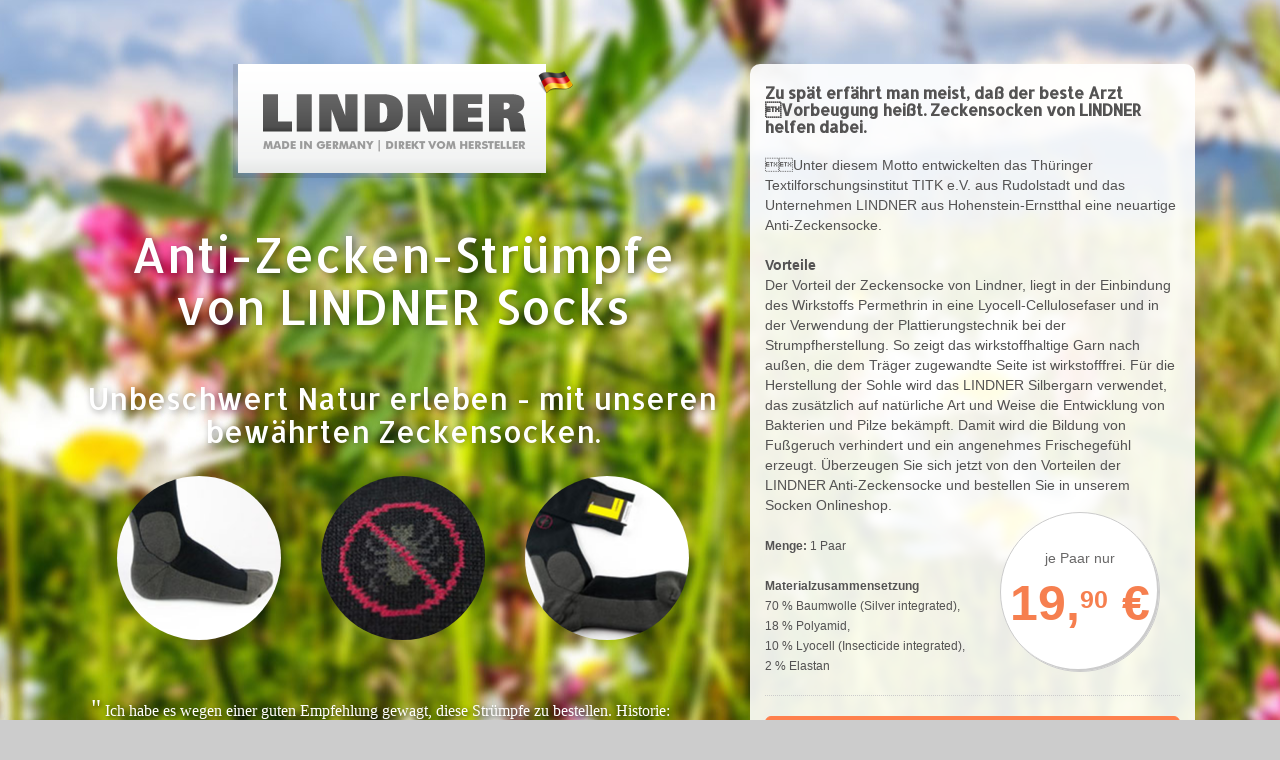

--- FILE ---
content_type: text/html
request_url: http://zeckensocke.de/
body_size: 6368
content:
<!DOCTYPE html>
<html>
  <head>
    <title>Anti-Zeckenstr&uuml;mpfe / Antizeckensocken von LINDNER Socks</title>
    <meta name="viewport" content="width=device-width, initial-scale=1.0">
    <link rel="icon" href="favicon.png" type="image/png" />
    <!-- Bootstrap -->
    <link href="css/bootstrap.min.css" rel="stylesheet" media="all">
    <link href="css/styles.css" rel="stylesheet" media="all">
    <meta name="description" content="Zeckenstrümpfe von LINDNER beugen durch ihre innovative Technologie Zeckenbissen vor. Diese Antizeckensocke ist somit die Socke für Wanderer, Forstarbeiter, Jäger und ähnliche Berufsgruppen. Jetzt online bestellen. Zeckensocken - Made in Germany - von LINDNER."/>
    <meta name="keywords" content="zeckensocke, antizeckensocke, zeckenstrumpf, antizeckenstrumpf"/>
    

    <!-- HTML5 Shim and Respond.js IE8 support of HTML5 elements and media queries -->
    <!-- WARNING: Respond.js doesn't work if you view the page via file:// -->
    <!--[if lt IE 9]>
      <script src="https://oss.maxcdn.com/libs/html5shiv/3.7.0/html5shiv.js"></script>
      <script src="https://oss.maxcdn.com/libs/respond.js/1.3.0/respond.min.js"></script>
    <![endif]-->
  </head>
  <body>
    <div class="container">
    	<div class="col-md-7 center">
    		<a href="http://shop.lindner-socks.com" target="_blank" title="LINDNER Socks - Herrensocken und Str&uuml;mpfe &bdquo;Made in Germany&ldquo;"><img src="images/logo_lindner_socks.png" alt="LINDNER Socks - Qualit&auml;t Made in Germany" id="logo"/></a>  
    		<br />  			
    		<h1>Anti-Zecken-Str&uuml;mpfe von LINDNER Socks</h1>
    		
    		<h2>Unbeschwert Natur erleben - mit unseren bew&auml;hrten <a href="http://shop.lindner-socks.com/Anti-Zecken-Struempfe/LINDNER-Anti-Zecken-Kniestruempfe::27.html" target="_blank">Zeckensocken</a>.</h2>
    		<div class="circle" id="antizecke1">&nbsp;</div>
    		<div class="circle" id="antizecke2">&nbsp;</div>
    		<div class="circle" id="antizecke3">&nbsp;</div>
    		
    		<div class="offerbox2 visible-xs visible-sm">
    			<div class="buttonwrapper">
	<a href="http://shop.lindner-socks.com/Anti-Zecken-Struempfe/LINDNER-Anti-Zecken-Kniestruempfe::27.html" target="_blank" class="btn btn-primary btn-lg calltoaction" title="Jetzt LINDNER Anti-Zeckensocken g&uuml;nstig in unserem Onlineshop bestellen."><span class="visible-xs">jetzt online bestellen</span>
		<span class="hidden-xs">jetzt online f&uuml;r 19,90&euro; bestellen</span></a>
</div>
    		</div>
    		
    		<div id="testimonial">
    			Ich habe es wegen einer guten Empfehlung gewagt, diese Str&uuml;mpfe zu bestellen. Historie: Meine Frau geht in den Garten.... alle Zecken hatten wohl nur darauf gewartet... 2 x in der Woche musste ich den Sanit&auml;ter machen und die Zecken entfernen. Sie sollten meine - "Kampfausr&uuml;stung" - sehen: Zeckenzangen, Zeckenscheckkarte, Vereisungsspray, Saugequipment, Elektroschocker, Wunddesinfektion...all das war mein Werkzeug.
Jetzt kommt es: seit Mitte Juni hat sie keine einzige Zecken gemeldet.
Warum soll ich die Unwahrheit sprechen? Bei meiner Frau tun sie das, was sie versprechen!

    		</div>
    	</div>
    	<div class="col-md-5">
    		<div class="offerbox">
    			<h2>Zu sp&auml;t erf&auml;hrt man meist, da&szlig; der beste Arzt Vorbeugung hei&szlig;t. <a href="http://shop.lindner-socks.com/Anti-Zecken-Struempfe/LINDNER-Anti-Zecken-Kniestruempfe::27.html" target="_blank">Zeckensocken von LINDNER</a> helfen dabei.</h2>
    			
    			 Unter diesem Motto entwickelten das Th&uuml;ringer Textilforschungsinstitut TITK e.V. aus Rudolstadt und das <a href="http://www.lindner-socks.com" target="_blank">Unternehmen LINDNER aus Hohenstein-Ernstthal</a> eine neuartige Anti-Zeckensocke.
<br /><br /> 
<strong>Vorteile</strong> <br />
Der Vorteil der <a href="http://shop.lindner-socks.com/Anti-Zecken-Struempfe/LINDNER-Anti-Zecken-Kniestruempfe::27.html" target="_blank">Zeckensocke von Lindner</a>, liegt in der Einbindung des Wirkstoffs Permethrin in eine Lyocell-Cellulosefaser und in der Verwendung der Plattierungstechnik bei der Strumpfherstellung. So zeigt das wirkstoffhaltige Garn nach au&szlig;en, die dem Tr&auml;ger zugewandte Seite ist wirkstofffrei. F&uuml;r die Herstellung der Sohle wird das LINDNER Silbergarn verwendet, das zus&auml;tzlich auf nat&uuml;rliche Art und Weise die Entwicklung von Bakterien und Pilze bek&auml;mpft. Damit wird die Bildung von Fu&szlig;geruch verhindert und ein angenehmes Frischegef&uuml;hl erzeugt. &Uuml;berzeugen Sie sich jetzt von den Vorteilen der <a href="http://shop.lindner-socks.com/Anti-Zecken-Struempfe/LINDNER-Anti-Zecken-Kniestruempfe::27.html" target="_blank">LINDNER Anti-Zeckensocke</a> und bestellen Sie in unserem <a href="http://shop.lindner-socks.com" target="_blank">Socken Onlineshop</a>.
<br /><br />
<span class="details">
<strong>Menge:</strong> 1 Paar
<br /><br />
<strong>Materialzusammensetzung</strong><br />
70 % Baumwolle (Silver integrated), <br />
18 % Polyamid, <br />
10 % Lyocell (Insecticide integrated),<br /> 
2 % Elastan
</span>
<div class="preisklein visible-xs">
	<strong>Preis je Paar:</strong> <span class="preisxs">19,90 &euro;</span>
</div>
<div class="preisbox hidden-xs">
	<span class="smalltext">je Paar nur</span>
	<span class="preis">19,<sup class="cent">90</sup> &euro;</span>
</div>
<div class="dotted"></div>
<div class="buttonwrapper">
	<a href="http://shop.lindner-socks.com/Anti-Zecken-Struempfe/LINDNER-Anti-Zecken-Kniestruempfe::27.html" target="_blank" class="btn btn-primary btn-lg calltoaction" title="Jetzt LINDNER Anti-Zeckensocken g&uuml;nstig in unserem Onlineshop bestellen.">jetzt online bestellen</a>
</div>
    		</div> <!--Ende Offerbox-->
    	</div>
    	
    </div>
    <div class="container">
    	<div class="footer">
    		Copyright &copy; 2016 - Strumpfwerk Lindner GmbH | <a href="http://www.lindner-socks.com/deu/impressum.htm" target="_blank">Impressum</a> | <a href="http://www.lindner-socks.com/deu/datenschutz.html" target="_blank">Datenschutzerkl&auml;rung</a>
    	</div>
    </div>
    

    <!-- jQuery (necessary for Bootstrap's JavaScript plugins) -->
    <script src="https://code.jquery.com/jquery.js"></script>
    <!-- Include all compiled plugins (below), or include individual files as needed -->
    <script src="js/bootstrap.min.js"></script>
  </body>
</html>

--- FILE ---
content_type: text/css
request_url: http://zeckensocke.de/css/styles.css
body_size: 3820
content:
/*Eigene Styles*/

@import url(http://fonts.googleapis.com/css?family=Allerta);
body {
	background: #ccc url('../images/background.jpg') no-repeat center center fixed !important;
    -webkit-background-size: cover;
    -moz-background-size: cover;
    -o-background-size: cover;
    background-size: cover;
	color:#fff;
  	
  	font-family: 'Allerta', sans-serif;
 	padding-top: 5%;
}
a {text-decoration: none; color: inherit;}
strong {font-weight: bold;}
#logo {width: 98%; max-width: 340px;}
.center {text-align: center;} 
h1, h2 {font-family: 'Allerta', sans-serif; margin-top: 50px; text-shadow: 2px 2px 7px rgba(0,0,0,0.4); }
h1 {font-size: 48px; }
h2 {font-size: 30px;}

.circle { 
   width: 164px;
   height: 164px;
   background: #fff;
   -moz-border-radius: 82px; 
   -webkit-border-radius: 82px; 
   border-radius: 82px;
   color: #ccc;
   text-align: center;
   display: inline-block;
   margin: 18px;
}
#antizecke1 {background: url('../images/antizeckensocke_1.jpg') no-repeat center center; }
#antizecke2 {background: url('../images/antizeckensocke_2.jpg') no-repeat center center; }
#antizecke3 {background: url('../images/antizeckensocke_3.jpg') no-repeat center center; }

@media only screen and (-webkit-min-device-pixel-ratio: 1.5),
    only screen and (-o-min-device-pixel-ratio: 3/2),
    only screen and (min--moz-device-pixel-ratio: 1.5),
    only screen and (min-device-pixel-ratio: 1.5) {
    	body {background: #ccc url('../images/background.jpg') repeat-y top center fixed !important;}
    	h1 {font-size: 30px; }
h2 {font-size: 25px;}
        #antizecke1 {background: url('../images/antizeckensocke_1x2.jpg') no-repeat center center; background-size:167px 167px; }
        #antizecke2 {background: url('../images/antizeckensocke_2x2.jpg') no-repeat center center; background-size:167px 167px; }
		#antizecke3 {background: url('../images/antizeckensocke_3x2.jpg') no-repeat center center; background-size:167px 167px;}
		.calltoaction {font-size: 18px !important;}
}
#testimonial {font-family:"Times New Roman", Times, serif; font-size: 16px; margin: 5% auto;  text-align: left; width: 98%; text-shadow: 2px 2px 5px rgba(0,0,0,0.7);}
#testimonial:before, #testimonial:after  {content: '"'; font-size: 25px;}

.offerbox {background: rgba(255,255,255,0.9); color: #545353; border-radius: 10px; padding: 20px 15px; font-size: 14px; font-family:Arial, Helvetica, sans-serif; margin-bottom: 5%; position: relative; }
.offerbox2 {background: rgba(255,255,255,0.9); color: #545353; border-radius: 10px; padding: 10px; font-size: 14px; font-family:Arial, Helvetica, sans-serif; margin-bottom: 5%;}
.offerbox h2 {font-size: 16px; font-weight: bold; margin-top: 0; text-shadow: none; margin-bottom: 20px;}
.details {font-size: 12px;}
.dotted {border-top: 1px dotted #cccccc; height: 1px; margin: 20px 0;}
.buttonwrapper {text-align: center;}
.calltoaction {width: 100%; font-size: 26px; font-family: 'Allerta',sans-serif; background: #fe804d; border-color:#fe804d }
.calltoaction:hover {background: #f67f4f; border-color:#f67f4f;}

.preisbox {background: #fff; position: absolute; bottom: 120px; left: 250px; width: 160px; height: 160px; -moz-border-radius: 80px; 
   -webkit-border-radius: 80px; border-radius: 82px; text-align: center; border: 1px solid #ccc; -moz-box-shadow: inset -2px -2px #ccc;
-webkit-box-shadow: inset -2px -2px #ccc; box-shadow: inset -2px -2px #ccc;}
.preisbox .smalltext {display: block; font-size: 14px; color: #696868; margin-top: 35px;}
.preisbox .preis {font-weight: 700; color: #f67f4f; font-size: 50px; }
.preisbox .preis .cent {font-size: 25px;}
.preisklein {font-size: 18px;}
.preisxs {font-weight: bold; color: #f67f4f; font-size: 30px;}
.footer {font-size: 12px; text-align:right; margin-top: 30px; text-align: center;}
.footer a {color: #fff; font-weight: normal;}

